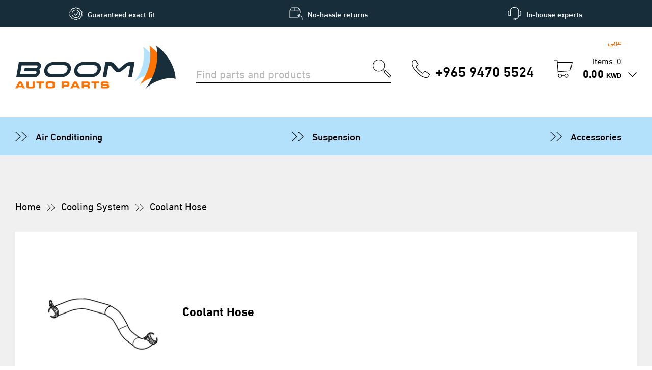

--- FILE ---
content_type: text/html; charset=UTF-8
request_url: https://www.boomauto.com/car-parts/LR016324/
body_size: 4872
content:
<!DOCTYPE html>
<html lang="en" data-author="Website development by clonestudios.co.uk">
<head>
<style>html{visibility:hidden;opacity:0;}</style>
<meta charset="utf-8">
<meta name="viewport" content="width=device-width, initial-scale=1, maximum-scale=5, user-scalable=1">
<title>Coolant Hose | Land Rover part no. LR016324 | Buy online at Boom Auto Parts Kuwait</title>
<link rel="preload" href="https://www.boomauto.com/core/fonts/din-arabic-light.woff2" as="font" type="font/woff2" crossorigin>
<link rel="preload" href="https://www.boomauto.com/core/fonts/din-arabic-regular.woff2" as="font" type="font/woff2" crossorigin>
<link rel="preload" href="https://www.boomauto.com/core/fonts/din-arabic-medium.woff2" as="font" type="font/woff2" crossorigin>
<link rel="preload" href="https://www.boomauto.com/core/fonts/din-arabic-bold.woff2" as="font" type="font/woff2" crossorigin>
<link rel="stylesheet" type="text/css" href="https://www.boomauto.com/core/css/products.5ec4d48224b6daf44753.css"><link rel="canonical" href="https://www.boomauto.com/car-parts/LR016324/">
<link rel="alternate" hreflang="ar-KW" href="https://www.boomauto.com/ar-KW/car-parts/LR016324/">
<link rel="alternate" hreflang="x-default" href="https://www.boomauto.com/car-parts/LR016324/">
<meta name="description" content="Buy Coolant Hose car spares at Kuwait's number 1 online auto parts store."><meta property="og:type" content="website">
<meta property="og:site_name" content="Boom Auto Parts Kuwait">
<meta property="og:url" content="https://www.boomauto.com/car-parts/LR016324/">
<meta property="og:title" content="Coolant Hose | Land Rover part no. LR016324 | Buy online at Boom Auto Parts Kuwait">
<meta property="og:description" content="Buy Coolant Hose car spares at Kuwait's number 1 online auto parts store."><meta property="og:image" content="https://www.boomauto.com/core/images/share-image.jpg">
<link rel="canonical" href="https://www.boomauto.com/car-parts/LR016324/">
<link rel="apple-touch-icon" sizes="180x180" href="/core/favicon/apple-touch-icon.png">
<link rel="icon" type="image/png" sizes="32x32" href="/core/favicon/favicon-32x32.png">
<link rel="icon" type="image/png" sizes="16x16" href="/core/favicon/favicon-16x16.png">
<link rel="manifest" href="/core/favicon/site.webmanifest">
<link rel="mask-icon" href="/core/favicon/safari-pinned-tab.svg" color="#16374a">
<link rel="shortcut icon" href="/core/favicon/favicon.ico">
<meta name="msapplication-TileColor" content="#16374a">
<meta name="msapplication-config" content="/core/favicon/browserconfig.xml">
<meta name="theme-color" content="#ffffff">
<meta name="format-detection" content="telephone=no">
<meta name="google-site-verification" content="ZQ1SxlLb0hn5ajr2_sp5ZK12lFO2LgZzsMS_xbn_4Yc">
</head>
<body>


<div class="shop-features">
	<ul class="shop-features-list">
		<li class="shop-features-item"><img src="https://www.boomauto.com/core/images/icon-guarantee.svg" width="26" height="26" alt="Guaranteed exact fit" class="shop-features-img"> Guaranteed exact fit</li>
		<li class="shop-features-item"><img src="https://www.boomauto.com/core/images/icon-returns.svg" width="26" height="26" alt="No-hassle returns" class="shop-features-img"> No-hassle returns</li>
		<li class="shop-features-item"><img src="https://www.boomauto.com/core/images/icon-experts.svg" width="26" height="26" alt="In-house experts" class="shop-features-img"> In-house experts</li>
	</ul>
</div>

<header class="header">
	<div class="inner header-inner">
		<div class="header-language">
							<a href="#" class="header-language-link language" title="Change language" data-locale-code="ar-KW">عربي</a>
					</div>
		<div class="header-container">
			<a href="https://www.boomauto.com/" title="Boom Auto Parts" class="header-logo logo-en"></a>
			<form action="https://www.boomauto.com/search/query" method="post" class="header-search" role="search">
				<div class="header-search-field">
					<input type="text" name="query" maxlength="32" placeholder="Find parts and products" aria-label="Search for parts" autocomplete="off">
					<input type="submit" value="Search" class="header-search-button">
				</div>
			</form>
			<a href="tel:+96594705524" title="Call us" class="header-phone">
				<img src="https://www.boomauto.com/core/images/icon-phone.svg" width="36" height="36" alt="Phone" class="header-phone-icon">
				<span class="header-phone-text">+965 9470 5524</span>
			</a>
			<a href="https://www.boomauto.com/store/basket/" title="Your order" onclick="basket.show();return false;" class="header-basket basket-open">
				<img src="https://www.boomauto.com/core/images/icon-cart.svg" width="36" height="36" alt="Cart" class="header-basket-icon">
				<div>
					<p class="basket_itemstext header-basket-items">Items: 0</p>
					<p class="header-basket-total"><span id="basket_total">0.00</span> <b>KWD</b></p>
				</div>
			</a>
		</div>
	</div>
</header>

<div class="catbar">
	<ul class="inner catbar-list">
		<li class="catbar-item"><a href="https://www.boomauto.com/car-parts/air-conditioning/" title="Air Conditioning" class="catbar-link">Air Conditioning</a></li>
		<li class="catbar-item"><a href="https://www.boomauto.com/car-parts/suspension/" title="Suspension" class="catbar-link">Suspension</a></li>
		<li class="catbar-item"><a href="https://www.boomauto.com/car-parts/accessories/" title="Accessories" class="catbar-link">Accessories</a></li>
	</ul>
</div>


<main class="container">

	
	<section class="products bg-grey">
		<div class="inner">

			<ul class="breadcrumb">
				<li><a href="https://www.boomauto.com/#parts" title="Home">Home</a></li>
				<li><a href="https://www.boomauto.com/car-parts/cooling-system/" title="Cooling System">Cooling System</a></li>				<li>Coolant Hose</li>
			</ul>

							<div class="prodintro">
					<div class="prodintro-image">
												<img src="data:image/svg+xml,%3Csvg xmlns='http://www.w3.org/2000/svg' viewBox='0 0 255 255'%3E%3C/svg%3E" data-src="https://www.boomauto.com/assets/category/202-coolant-hose.jpg" width="255" height="255" alt="Coolant Hose" class="prodintro-image-img lazyload">
					</div>
					<div class="prodintro-text">
						<h1 class="prodintro-heading">Coolant Hose</h1>
											</div>
				</div>
			
							<div class="inner vehicleh">
					<h2 class="vehicleh-heading">Choose your vehicle:</h2>
					<form method="post" class="vehicle-form">
	<div class="form-item">
		<select name="make" id="make" class="vehicle-select active">
<option value="" selected="selected">Select Make</option>
<option value="5">Audi</option>
<option value="2">BMW</option>
<option value="14">Cadillac</option>
<option value="9">Chevrolet</option>
<option value="19">Genesis</option>
<option value="15">GMC</option>
<option value="6">Hyundai</option>
<option value="17">Infiniti</option>
<option value="18">Jaguar</option>
<option value="10">Kia</option>
<option value="12">Land Rover</option>
<option value="16">Lexus</option>
<option value="4">Mercedes-Benz</option>
<option value="13">Mini</option>
<option value="8">Mitsubishi</option>
<option value="3">Nissan</option>
<option value="1">Porsche</option>
<option value="11">Toyota</option>
<option value="7">Volkswagen</option>
<option value="20">Volvo</option>
</select>
	</div>
	<div class="form-item">
					<select name="model" id="model" class="vehicle-select" disabled>
<option value="" selected="selected">Select Model</option>
</select>
			</div>
	<div class="form-item">
					<select name="year" id="year" class="vehicle-select" disabled>
<option value="" selected="selected">Select Year</option>
</select>
			</div>
	<div class="form-item">
					<select name="engine" id="engine" class="vehicle-select" disabled>
<option value="" selected="selected">Select Engine</option>
</select>
			</div>
	<div class="vehicle-buttons">
		<button type="submit" class="btn" disabled>Find parts</button>
	</div>
</form>
				</div>
				<div class="warning">
	<div class="inner warning-inner">
		<div class="warning-image">
			<img src="data:image/svg+xml,%3Csvg xmlns='http://www.w3.org/2000/svg' viewBox='0 0 90 82'%3E%3C/svg%3E" data-src="https://www.boomauto.com/core/images/icon-warning.svg" width="90" height="82" alt="Warning" class="lazyload">
		</div>
		<div class="warning-text">
			<p>You must choose your vehicle model, otherwise you risk buying an item that does not fit. Our search function only provides results relevant to a certain vehicle type.</p>
		</div>
	</div>
</div>
			
							<div class="products-list">
											
							<div class="product">
								<div class="product-image">
									<img src="data:image/svg+xml,%3Csvg xmlns='http://www.w3.org/2000/svg' viewBox='0 0 300 300'%3E%3C/svg%3E" data-src="https://www.boomauto.com/assets/products/land-rover/LR016324.jpg" width="300" height="300" alt="Coolant Hose" class="product-image-img lazyload">
								</div>
								<form action="" method="post" class="product_form product-detail" autocomplete="off" novalidate>
									<input type="hidden" name="product" value="1392">
									<div class="product-info">
										<div class="product-header">
											<div class="product-heading">
												<h3 class="product-name">Coolant Hose</h3>
												<p class="product-sku">Part No. LR016324</p>
											</div>
											<div class="product-brand">
												<img src="data:image/svg+xml,%3Csvg xmlns='http://www.w3.org/2000/svg' viewBox='0 0 170 70'%3E%3C/svg%3E" data-src="https://www.boomauto.com/assets/brands/land-rover.png" alt="Land Rover" class="product-brand-img lazyload">
											</div>
										</div>
										<div class="product-content">
											<button type="button" title="Vehicle fitment" class="toggle fit_1392" data-id="1392" data-expand="fit_1392">Vehicle fitment <span></span></button>
																						<a href="#" title="OEM numbers" title="Toggle OEM numbers" class="toggle toggle-expand oems_1392" data-expand="oems_1392">OEM numbers <span></span></a>											<div class="product-panel fit_1392" style="display:none;"></div>
																						<div class="product-panel oems_1392" style="display:none;">
												<div class="product-panel-text">
													<ul class="product-oems">
																													<li>LR016324 (LAND ROVER)</li>
																											</ul>
												</div>
											</div>
										</div>
																				<div class="product-prices">
											<div class="product-price">
												<p class="product-label">In stock</p>												<p class="product-money">
													8.41 <b>KWD</b>
												</p>
											</div>
																							<div class="product-qty">
													<div class="product-qty-group">
														<button type="button" class="product-qty-button dec" data-action="dec" title="Decrease quantity"></button>
														<input type="text" inputmode="numeric" pattern="[0-9]*" class="product-qty-field" name="qty" value="1" data-id="1392" data-price="8.41" data-quantity-min="1" data-quantity-max="8" maxlength="4" data-validation="number" data-validation-allowing="range[1;100]" data-error-msg="Enter a valid quantity">
														<button type="button" class="product-qty-button inc" data-action="inc" title="Increase quantity"></button>
													</div>
													<div class="product-total">
														<p class="product-label">Total</p>
														<p class="product-money primary"><span class="total1392">8.41</span> <b>KWD</b></p>
													</div>
												</div>												
																						<div class="product-action">
																									<button type="submit" class="btn btn-alt btn-primary">Add to order</button>
																							</div>
										</div>
									</div>
								</form>
							</div>
						
									</div>

									
		</div>
	</section>

	
</main>


<section class="popular">
	<div class="inner popular-inner">
		<h2 class="popular-heading white">Popular Parts</h2>
		<div class="popular-list">
			<a href="https://www.boomauto.com/car-parts/engine/" title="View all parts in Engine category" class="popular-item">
				<img src="data:image/svg+xml,%3Csvg xmlns='http://www.w3.org/2000/svg' viewBox='0 0 165 165'%3E%3C/svg%3E" data-src="https://www.boomauto.com/core/cms_images/engine.svg" width="165" height="165" alt="Engine" class="popular-image lazyload">
				<span class="popular-title">Engine</span>
			</a>
			<a href="https://www.boomauto.com/car-parts/suspension/" title="View all parts in Suspension category" class="popular-item">
				<img src="data:image/svg+xml,%3Csvg xmlns='http://www.w3.org/2000/svg' viewBox='0 0 165 165'%3E%3C/svg%3E" data-src="https://www.boomauto.com/core/cms_images/suspension.svg" width="165" height="165" alt="Suspension" class="popular-image lazyload">
				<span class="popular-title">Suspension</span>
			</a>
			<a href="https://www.boomauto.com/car-parts/brake-system/" title="View all parts in Brake System category" class="popular-item">
				<img src="data:image/svg+xml,%3Csvg xmlns='http://www.w3.org/2000/svg' viewBox='0 0 165 165'%3E%3C/svg%3E" data-src="https://www.boomauto.com/core/cms_images/brake-system.svg" width="165" height="165" alt="Brake System" class="popular-image lazyload">
				<span class="popular-title">Brake System</span>
			</a>
		</div>
	</div>
</section>



<footer class="footer">
	<div class="inner">
		<div class="footnav">
			<div class="footnav-item">
				<span class="footnav-title">About us</span>
				<ul class="footnav-list">
					<li><a href="https://www.boomauto.com/about/" title="About us">About us</a></li>
					<li><a href="https://www.boomauto.com/contact/" title="Contact us">Contact us</a></li>
					<li><a href="https://www.boomauto.com/terms/privacy-policy/" title="Privacy Policy">Privacy Policy</a></li>
				</ul>
			</div>
			<div class="footnav-item">
				<span class="footnav-title">Customer Service</span>
				<ul class="footnav-list">
					<li><a href="https://www.boomauto.com/delivery/" title="Delivery Information">Delivery Information</a></li>
					<li><a href="https://www.boomauto.com/terms/" title="Terms &amp; Conditions">Terms &amp; Conditions</a></li>
					<li><a href="https://www.boomauto.com/terms/returns-policy/" title="Returns Policy">Returns Policy</a></li>
				</ul>
			</div>
		</div>
		<div class="footer-content">
			<div class="footer-content-block">
				<a href="https://www.boomauto.com/" title="Boom Auto Parts" class="footer-logo"><img src="data:image/svg+xml,%3Csvg xmlns='http://www.w3.org/2000/svg' viewBox='0 0 279 80'%3E%3C/svg%3E" data-src="https://www.boomauto.com/core/images/boom-logorev-en.svg" width="279" height="80" alt="Boom Auto Parts" class="footer-logo-boom lazyload"></a>
				<p class="footer-text">Boom Auto Parts is your best website for premium parts at reasonable prices. The new way to search for original and aftermarket spare parts in Kuwait.</p>
			</div>
			<div class="footer-content-block">
				<a href="https://www.almelhemauto.com" target="_blank" rel="noopener" title="Visit the Almelhem Auto Service website" class="footer-logo"><img src="data:image/svg+xml,%3Csvg xmlns='http://www.w3.org/2000/svg' viewBox='0 0 210 31'%3E%3C/svg%3E" data-src="https://www.boomauto.com/core/images/almelhem-logo-en.svg" width="210" height="31" alt="Almelhem logo" class="footer-logo-melhem lazyload"></a>
				<p class="footer-text">
					Boom Auto Parts is a division of the Al-Melhem Group for General Trading Contracting Company. Established 1999.<br>
					<a href="https://www.clonestudios.co.uk" target="_blank" rel="noopener" title="Website development by Clone" class="footer-credit">Site by Clone</a>
				</p>
			</div>
		</div>
	</div>
</footer>



<script type="application/ld+json">
	[
		{
			"@context": "http://schema.org",
			"@type": "WebSite",
			"url": "https://www.boomauto.com",
			"name": "Boom Auto Parts (Kuwait)",
			"description": "Boom Auto Parts is a trusted provider of auto parts in Kuwait.",
			"publisher": {
				"@type": "Organization",
				"name": "Clone Studios Ltd"
			}
		},
		{
			"@context": "http://schema.org",
			"@type": "Organization",
			"name": "Boom Auto Parts",
			"url": "https://www.boomauto.com",
			"logo": {
				"@type": "ImageObject",
				"url": "https://www.boomauto.com/core/images/boom-logo.png",
				"width": 820,
				"height": 270
			},
			"foundingDate": "1999",
			"founders": [
				{
					"@type": "Person",
					"name": "Abdulaziz Almelhem"
				}
			],
			"address": {
				"@type": "PostalAddress",
				"streetAddress": "P.O.Box 7060",
				"addressRegion": "Hawally",
				"postalCode": "32091",
				"addressCountry": "Kuwait"
			},
			"contactPoint": {
				"@type": "ContactPoint",
				"contactType": "Customer Service",
				"telephone": "+96594705524",
				"url": "https://www.boomauto.com"
			},
			"sameAs": [
				"https://twitter.com/almelhemauto",
				"https://ae.linkedin.com/in/almelhemauto",
				"https://www.instagram.com/almelhem_auto"
			]
		}
		,{
			"@context": "https://schema.org",
			"@type": "product",
			"offers": {
				"@type": "Offer",
				"seller": {
					"@type": "Organization",
					"name": "Boom Auto Parts"
				},
				"availability": "https://schema.org/InStock",
				"url": "https://www.boomauto.com/car-parts/LR016324/",
				"priceCurrency": "KWD",
				"price": "8.41"			},
			"productId": "LR016324",
			"sku": "LR016324",
			"url": "https://www.boomauto.com/car-parts/LR016324/",
			"name": "Coolant Hose",
			"description": "",
			"image": "https://www.boomauto.com/assets/products/land-rover/LR016324.jpg",
			"brand": {
				"@type": "Brand",
				"name": "Land Rover",
				"logo": "https://www.boomauto.com/assets/brands/land-rover.png"
			}
		}
	]
</script>

<script>
	loadjs=function(){var h=function(){},c={},u={},f={};function o(e,n){if(e){var r=f[e];if(u[e]=n,r)for(;r.length;)r[0](e,n),r.splice(0,1)}}function l(e,n){e.call&&(e={success:e}),n.length?(e.error||h)(n):(e.success||h)(e)}function d(r,t,s,i){var c,o,e=document,n=s.async,u=(s.numRetries||0)+1,f=s.before||h,l=r.replace(/[\?|#].*$/,""),a=r.replace(/^(css|img)!/,"");i=i||0,/(^css!|\.css$)/.test(l)?((o=e.createElement("link")).rel="stylesheet",o.href=a,(c="hideFocus"in o)&&o.relList&&(c=0,o.rel="preload",o.as="style")):/(^img!|\.(png|gif|jpg|svg|webp)$)/.test(l)?(o=e.createElement("img")).src=a:((o=e.createElement("script")).src=r,o.async=void 0===n||n),!(o.onload=o.onerror=o.onbeforeload=function(e){var n=e.type[0];if(c)try{o.sheet.cssText.length||(n="e")}catch(e){18!=e.code&&(n="e")}if("e"==n){if((i+=1)<u)return d(r,t,s,i)}else if("preload"==o.rel&&"style"==o.as)return o.rel="stylesheet";t(r,n,e.defaultPrevented)})!==f(r,o)&&e.head.appendChild(o)}function r(e,n,r){var t,s;if(n&&n.trim&&(t=n),s=(t?r:n)||{},t){if(t in c)throw"LoadJS";c[t]=!0}function i(n,r){!function(e,t,n){var r,s,i=(e=e.push?e:[e]).length,c=i,o=[];for(r=function(e,n,r){if("e"==n&&o.push(e),"b"==n){if(!r)return;o.push(e)}--i||t(o)},s=0;s<c;s++)d(e[s],r,n)}(e,function(e){l(s,e),n&&l({success:n,error:r},e),o(t,e)},s)}if(s.returnPromise)return new Promise(i);i()}return r.ready=function(e,n){return function(e,r){e=e.push?e:[e];var n,t,s,i=[],c=e.length,o=c;for(n=function(e,n){n.length&&i.push(e),--o||r(i)};c--;)t=e[c],(s=u[t])?n(t,s):(f[t]=f[t]||[]).push(n)}(e,function(e){l(n,e)}),r},r.done=function(e){o(e,[])},r.reset=function(){c={},u={},f={}},r.isDefined=function(e){return e in c},r}();
	loadjs([
		'https://polyfill.io/v3/polyfill.js',
		'https://www.boomauto.com/core/js/lib/jquery.js',
		'https://www.boomauto.com/core/js/products.5ec4d48224b6daf44753.js',
	], 'BOOM', {
		async: false
	});
</script>

<!-- Google tag (gtag.js) -->
<script async src="https://www.googletagmanager.com/gtag/js?id=G-CQ0QNXNK9G"></script>
<script>
  window.dataLayer = window.dataLayer || [];
  function gtag(){dataLayer.push(arguments);}
  gtag('js', new Date());
  gtag('config', 'G-CQ0QNXNK9G');
</script>

</body>
</html>


--- FILE ---
content_type: image/svg+xml
request_url: https://www.boomauto.com/core/images/icon-experts.svg
body_size: 55
content:
<svg xmlns="http://www.w3.org/2000/svg" viewBox="0 0 26 26"><path fill="#fff" d="M22.8 6.9h-1.5C21 3.1 17.8 0 13.9 0h-1.7C8.2 0 5 3.1 4.7 6.9H3.2C1.7 6.9.4 8.1.4 9.7v4.8c0 1.5 1.2 2.8 2.8 2.8h2.1c.3 0 .6-.3.6-.6V7.5c0-3.5 2.8-6.3 6.3-6.3h1.7c3.5 0 6.3 2.8 6.3 6.3v9.2c0 2.7-1.7 5.1-4.2 6-.4-.8-1.2-1.4-2.1-1.4-1.3 0-2.3 1-2.3 2.3 0 1.3 1 2.3 2.3 2.3 1.2 0 2.2-.9 2.3-2.1 2.9-.9 4.9-3.5 5.1-6.5h1.5c1.5 0 2.8-1.2 2.8-2.8V9.7c0-1.5-1.2-2.8-2.8-2.8zM4.7 16.2H3.2c-.9 0-1.6-.7-1.6-1.6V9.7c0-.9.7-1.6 1.6-1.6h1.5v8.1zm9.2 8.6c-.7 0-1.2-.5-1.2-1.2 0-.6.5-1.2 1.2-1.2s1.2.5 1.2 1.2c-.1.7-.6 1.2-1.2 1.2zm10.6-10.2c0 .9-.7 1.6-1.6 1.6h-1.5V8.1h1.5c.9 0 1.6.7 1.6 1.6v4.9z"/></svg>

--- FILE ---
content_type: image/svg+xml
request_url: https://www.boomauto.com/core/images/icon-cart.svg
body_size: -43
content:
<svg xmlns="http://www.w3.org/2000/svg" viewBox="0 0 36 36"><path d="M31.8 22.7l4.2-18H6.5L6.1.3H0v1.1h5.1l2.2 30.4c0 2.2 1.8 3.9 3.9 3.9 2 0 3.6-1.5 3.9-3.4h5.7c.3 1.9 1.9 3.4 3.9 3.4 2.2 0 3.9-1.8 3.9-3.9 0-2.2-1.8-3.9-3.9-3.9-2 0-3.6 1.5-3.9 3.4h-5.7c-.3-1.9-1.9-3.4-3.9-3.4-1.2 0-2.3.5-3 1.4l-.3-4.8 23.9-1.8zm2.8-16.8l-3.7 15.8-23.1 1.6L6.5 5.9h28.1zM24.6 29c1.5 0 2.8 1.3 2.8 2.8 0 1.6-1.3 2.8-2.8 2.8-1.5 0-2.8-1.3-2.8-2.8 0-1.6 1.3-2.8 2.8-2.8zm-13.4 0c1.5 0 2.8 1.3 2.8 2.8 0 1.6-1.3 2.8-2.8 2.8-1.5 0-2.8-1.3-2.8-2.8 0-1.6 1.3-2.8 2.8-2.8z"/></svg>

--- FILE ---
content_type: image/svg+xml
request_url: https://www.boomauto.com/core/images/boom-logo-en.svg
body_size: 1402
content:
<svg xmlns="http://www.w3.org/2000/svg" viewBox="0 0 315 90"><path fill="#182e3a" d="M69.2 61.7c-2.1 0-3.9-.4-5.6-1.2-1.7-.8-3.1-1.9-4.2-3.2-1.1-1.4-1.9-2.9-2.4-4.7-.5-1.8-.5-3.7-.1-5.8.4-2.1 1.1-4 2.2-5.8 1.1-1.8 2.5-3.4 4.1-4.7 1.6-1.3 3.4-2.4 5.3-3.2 1.9-.8 3.9-1.2 6-1.2h22.3c2.1 0 3.9.4 5.6 1.2 1.7.8 3.1 1.8 4.2 3.2 1.1 1.3 1.9 2.9 2.4 4.7.5 1.8.5 3.8.1 5.8-.4 2.1-1.1 4-2.2 5.8-1.1 1.8-2.5 3.4-4.1 4.7-1.6 1.4-3.4 2.4-5.3 3.2-2 .8-4 1.2-6 1.2H69.2zm23.5-6.6c1.2 0 2.3-.2 3.4-.7 1.1-.4 2.1-1 3-1.8.9-.8 1.7-1.7 2.3-2.7.6-1 1-2.1 1.2-3.3.2-1.2.2-2.3-.1-3.3-.3-1-.7-1.9-1.3-2.7-.6-.8-1.4-1.4-2.4-1.8-.9-.4-2-.7-3.2-.7H73.3c-1.2 0-2.3.2-3.4.7-1.1.4-2.1 1-3 1.8-.9.8-1.7 1.7-2.3 2.7-.6 1-1 2.1-1.2 3.3-.2 1.2-.2 2.3.1 3.3.3 1 .7 1.9 1.3 2.7.6.8 1.4 1.4 2.4 1.8.9.4 2 .7 3.2.7h22.3zm35.4 6.6c-2.1 0-3.9-.4-5.6-1.2-1.7-.8-3.1-1.9-4.2-3.2-1.1-1.4-1.9-2.9-2.4-4.7-.5-1.8-.5-3.7-.1-5.8.4-2.1 1.1-4 2.2-5.8 1.1-1.8 2.5-3.4 4.1-4.7 1.6-1.3 3.4-2.4 5.3-3.2 1.9-.8 3.9-1.2 6-1.2h22.3c2.1 0 3.9.4 5.6 1.2 1.7.8 3.1 1.8 4.2 3.2 1.1 1.3 1.9 2.9 2.4 4.7.5 1.8.5 3.8.1 5.8-.4 2.1-1.1 4-2.2 5.8-1.1 1.8-2.5 3.4-4.1 4.7-1.6 1.4-3.4 2.4-5.3 3.2-2 .8-4 1.2-6 1.2h-22.3zm23.4-6.6c1.2 0 2.3-.2 3.4-.7 1.1-.4 2.1-1 3-1.8.9-.8 1.7-1.7 2.3-2.7.6-1 1-2.1 1.2-3.3.2-1.2.2-2.3-.1-3.3-.3-1-.7-1.9-1.3-2.7-.6-.8-1.4-1.4-2.4-1.8-.9-.4-2-.7-3.2-.7h-22.3c-1.2 0-2.3.2-3.4.7-1.1.4-2.1 1-3 1.8-.9.8-1.7 1.7-2.3 2.7-.6 1-1 2.1-1.2 3.3-.2 1.2-.2 2.3.1 3.3.3 1 .7 1.9 1.3 2.7.6.8 1.4 1.4 2.4 1.8.9.4 2 .7 3.2.7h22.3zm74-23.3c-1.8 0-3.6.4-5.5 1.1-1.8.7-3.5 1.7-5 3l-8.5 7c-.9.8-1.7 1.4-2.3 1.7-.7.4-1.1.4-1.6 0s-1-.9-1.7-1.7l-6-7c-1-1.3-2.4-2.3-3.9-3.1-1.6-.7-3.3-1.1-5.1-1.1H177l-5.3 29.8h7.2l4-22.6h1.7c.9 0 1.7.2 2.4.5s1.3.8 1.8 1.5l1.7 2c.5.7 1.1 1.4 1.8 2.2l2.1 2.6c1.2 1.4 2.3 2.5 3.5 3.2 2.6 1.6 5.5 1.6 8.6 0 1.4-.7 3-1.8 4.6-3.2l8.1-6.9c.7-.6 1.5-1.1 2.3-1.4.9-.3 1.7-.5 2.6-.5h1.7l-4 22.6h7.2l5.3-29.8h-8.8zM50.2 37.1c-.4-1.5-1.3-2.7-2.5-3.8-1.2-1-2.8-1.5-4.8-1.5H7.1L1.9 61.7h35.8c2 0 3.7-.5 5.3-1.5 1.6-1 2.9-2.3 3.8-3.8 1-1.5 1.5-3.1 1.6-4.9.1-1.7-.3-3.3-1.2-4.8 1.5-1.5 2.4-3.1 2.9-4.8.5-1.7.6-3.3.1-4.8zm-6.4 3.8c-.1.7-.4 1.2-.9 1.8-.5.5-1.2.8-2 .8H18.7L17.5 50h22.2c.8 0 1.4.3 1.7.8.3.5.4 1.1.3 1.8-.1.7-.4 1.2-.9 1.8-.5.5-1.2.8-2 .8H9.6l.1-.3h-.1l2.9-16.2h.1l.1-.3h29.2c.8 0 1.4.3 1.7.8.2.5.3 1 .2 1.7z"/><path fill="#ff7101" d="M0 83.4l7.1-13.1h5.1l7 13.1h-4.4l-1.3-2.2h-8l-1.3 2.2H0zM12.2 78l-2.5-4.6L7.1 78h5.1zm13.7-7.7V78c0 .9.2 1.5.6 1.8.4.3 1.3.5 2.6.5h2.3c1.1 0 1.9-.2 2.2-.5.4-.3.6-.9.6-1.8v-7.7h4v9c0 1.5-.4 2.6-1.2 3.3-.8.6-2.3 1-4.3 1h-4.5c-2.4 0-4-.3-4.9-.9-.9-.6-1.3-1.7-1.3-3.3v-9h3.9zm21.2 13.1v-9.9h-5.5v-3.2h14.9v3.2H51v9.9h-3.9zm15.8-.1c-.7-.1-1.3-.4-1.7-.7-.5-.4-.9-.9-1.1-1.5s-.3-1.4-.3-2.4v-3.6c0-1.1.1-2 .3-2.6.2-.6.6-1.1 1.1-1.5.4-.3 1-.6 1.8-.7.7-.1 1.8-.2 3.3-.2H71c1.5 0 2.6.1 3.3.2.7.1 1.3.4 1.8.7.5.4.8.9 1.1 1.5.2.6.3 1.5.3 2.4v3.6c0 1-.1 1.8-.3 2.5-.2.6-.6 1.1-1.1 1.5-.4.3-1 .6-1.7.7-.7.1-1.8.2-3.3.2h-4.7c-1.7.1-2.8.1-3.5-.1zm7-3c1.4 0 2.3-.2 2.8-.5.5-.4.7-1 .7-2v-1.9c0-1-.2-1.6-.7-2-.5-.4-1.4-.5-2.8-.5h-2.6c-1.4 0-2.4.2-2.8.5-.4.4-.7 1-.7 2v1.8c0 .9.2 1.6.7 1.9.5.4 1.4.5 2.8.5h2.6zm33.4-9.9c.5.1 1 .2 1.3.4.7.3 1.1.9 1.4 1.5.3.7.4 1.6.4 2.8 0 1.8-.3 3.1-.9 3.8-.6.7-1.6 1.1-3 1.1H95v3.3h-4v-13h10c1 0 1.8 0 2.3.1zm-8.2 3.2v3.3h5.9c.5 0 .9-.1 1.1-.4.2-.3.3-.7.3-1.4 0-.5-.1-.9-.3-1.2-.2-.2-.6-.4-1.1-.4h-5.9zm13 9.8l7.1-13.1h5.1l7 13.1h-4.4l-1.3-2.2h-8l-1.3 2.2h-4.2zm12.1-5.4l-2.5-4.6-2.5 4.6h5zm24.9-6.8c.7.6 1.1 1.7 1.1 3.4 0 1.1-.2 2-.5 2.5-.3.6-.9.9-1.7 1.1.7.2 1.2.5 1.6.9.3.4.5 1 .5 1.6v2.7h-4v-2c0-.5-.1-.9-.4-1.1-.2-.2-.7-.3-1.4-.3h-5.9v3.3h-4v-13h10.5c2.1 0 3.5.3 4.2.9zm-10.7 2.4v3.2h6.3c.5 0 .9-.1 1.1-.4.2-.2.3-.7.3-1.3 0-.5-.1-.9-.3-1.1s-.6-.4-1.1-.4h-6.3zm20.7 9.8v-9.9h-5.5v-3.2h14.9v3.2H159v9.9h-3.9zm16.7-4.4v.2c0 .5.1.8.4 1 .2.2.7.3 1.5.3h5c.5 0 .8-.1 1.1-.2.2-.2.3-.4.3-.8s-.1-.7-.4-.8c-.2-.2-.8-.3-1.6-.3l-6.3-.1c-1.6 0-2.6-.3-3.2-.9-.6-.6-.8-1.6-.8-3 0-.7.1-1.4.2-1.9s.4-.9.7-1.2c.4-.4.9-.6 1.5-.8.6-.2 1.6-.2 3-.2h6.1c1.5 0 2.6.3 3.3.8.7.6 1 1.4 1 2.7v.8h-3.8v-.1c0-.4-.1-.8-.3-1-.2-.2-.5-.3-1-.3h-4.6c-.8 0-1.3.1-1.5.2-.2.2-.4.4-.4.8s.1.6.3.8.6.3 1.2.3l6.6.1c1.5 0 2.6.4 3.2 1 .6.6.9 1.7.9 3.2 0 .9-.1 1.6-.3 2.1-.2.5-.6.9-1.1 1.3-.4.2-.8.4-1.4.5s-1.5.1-2.6.1h-5.3c-2.2 0-3.6-.2-4.4-.7-.7-.5-1.1-1.4-1.1-2.7v-.4-.7l3.8-.1z"/><path fill="#b3e2fc" fill-rule="evenodd" d="M251.1 1.9c3.7 21.7 1.1 44.2-17.4 69.4 14.9-14.4 40.3-19.8 48.6-15.4-.3-21.6-16-43.7-31.2-54z" clip-rule="evenodd"/><path fill="#ff7101" fill-rule="evenodd" d="M263.6 0c4.1 24.1 1.2 49-19.3 76.9 16.5-16 44.7-22 53.9-17.1-.4-23.9-17.7-48.3-34.6-59.8z" clip-rule="evenodd"/><path fill="#182e3a" fill-rule="evenodd" d="M277 0c4.5 26.3 1.3 53.5-21.1 84.1 18-17.5 48.8-24 58.9-18.7-.5-26.1-19.4-52.9-37.8-65.4z" clip-rule="evenodd"/></svg>

--- FILE ---
content_type: image/svg+xml
request_url: https://www.boomauto.com/core/images/icon-magnify.svg
body_size: -88
content:
<svg xmlns="http://www.w3.org/2000/svg" viewBox="0 0 36 36"><path d="M24.6 20.4l-1.7 1.7-2.5-2.5c1.9-2.1 3.1-4.8 3.1-7.9C23.5 5.3 18.2 0 11.7 0S0 5.3 0 11.7c0 6.5 5.3 11.7 11.7 11.7 3 0 5.8-1.2 7.9-3.1l2.5 2.5-1.7 1.7L31.9 36l4.1-4.1-11.4-11.5zM1.1 11.7c0-5.9 4.8-10.6 10.6-10.6s10.6 4.8 10.6 10.6c0 5.9-4.8 10.6-10.6 10.6S1.1 17.6 1.1 11.7zM22 24.6l2.6-2.6 9.8 9.8-2.6 2.6-9.8-9.8z"/></svg>

--- FILE ---
content_type: image/svg+xml
request_url: https://www.boomauto.com/core/images/icon-arrow-right-wh.svg
body_size: -191
content:
<svg xmlns="http://www.w3.org/2000/svg" viewBox="0 0 25 21"><path fill="#fff" d="M.2.8l9.8 9.7-9.8 9.7.9.8 10.4-10.1v-.8L1.1 0 .2.8zM13.2.8l9.8 9.7-9.8 9.7.9.8 10.4-10.1v-.8L14.1 0l-.9.8z"/></svg>